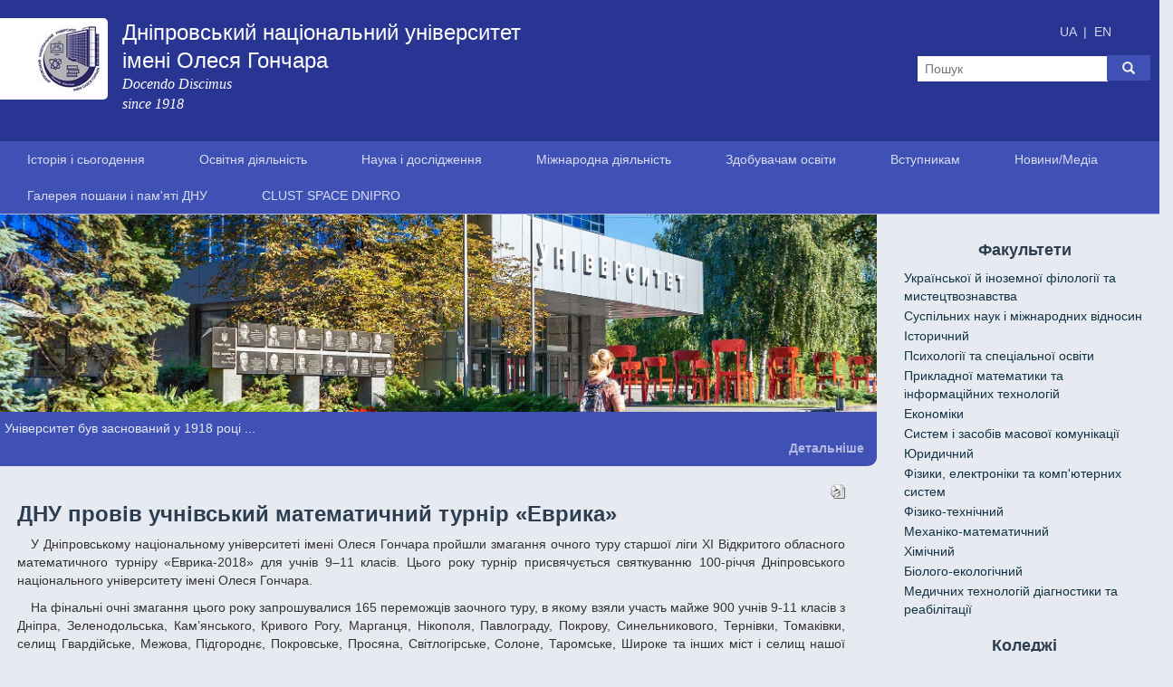

--- FILE ---
content_type: text/html; charset=cp1251
request_url: https://www.dnu.dp.ua/news/2942
body_size: 12149
content:
<!DOCTYPE html>
<html>
<head>
	<meta http-equiv="content-type" content="text/html; charset=windows-1251" />
	<meta name="google-site-verification" content="bgH9itc_3f6uoPow_DSwG_UBe4Saf3th4OVXQrc9zg0" />
  	<meta name="google-site-verification" content="6zQkFyHaNLd20c53Y0Nrnq42S_1YEhesT9UugHWrEf4" />
  	<meta name="google-site-verification" content="wG4OAwV6aUDa_ZtUXHw9837il9i3XMX6AwAtWCi6XXQ" />
	<meta name="facebook-domain-verification" content="gl832a3z6w5capal6e16ijlsr8y6sm" />
	<title>Дніпровський національний університет імені Олеся Гончара : ДНУ провів учнівський математичний турнір «Еврика» </title>
	<link rel="stylesheet" type="text/css" href="https://www.dnu.dp.ua/bootstrap/css/bootstrap.min.css">
	<link rel="stylesheet" type="text/css" href="https://www.dnu.dp.ua/css/base.css">
	<link rel="stylesheet" type="text/css" href="https://www.dnu.dp.ua/css/owl.carousel.css">
	<link rel="stylesheet" type="text/css" href="https://www.dnu.dp.ua/css/owl.theme.css">
	<script type="text/javascript" src="https://www.dnu.dp.ua/js/jquery.js"></script>
	<script type="text/javascript" src="https://www.dnu.dp.ua/bootstrap/js/bootstrap.js"></script>
	<script type="text/javascript" src="https://www.dnu.dp.ua/js/rotator.js"></script>
	<script type="text/javascript" src="https://www.dnu.dp.ua/js/owl.carousel.js"></script>
	<script type="text/javascript" src="https://www.dnu.dp.ua/js/owl-initialize.js"></script>
        <script async src="https://www.googletagmanager.com/gtag/js?id=UA-11328772-1"></script>
        <script>
          window.dataLayer = window.dataLayer || [];
          function gtag(){dataLayer.push(arguments);}
          gtag('js', new Date());
          gtag('config', 'UA-11328772-1');
        </script>
        <script>
	  !function(f,b,e,v,n,t,s)
	  {if(f.fbq)return;n=f.fbq=function(){n.callMethod?
	  n.callMethod.apply(n,arguments):n.queue.push(arguments)};
	  if(!f._fbq)f._fbq=n;n.push=n;n.loaded=!0;n.version='2.0';
	  n.queue=[];t=b.createElement(e);t.async=!0;
	  t.src=v;s=b.getElementsByTagName(e)[0];
	  s.parentNode.insertBefore(t,s)}(window, document,'script',
	  'https://connect.facebook.net/en_US/fbevents.js');
	  fbq('init', '834214377471447');
	  fbq('track', 'PageView');
	</script>
	<noscript><img height="1" width="1" style="display:none" src="https://www.facebook.com/tr?id=834214377471447&ev=PageView&noscript=1"/></noscript>
</head>
<body>
	<header>
		<div class="row wrapper">
			<div class="col-md-12">
				<div class="col-md-8" style="padding: 0;">
					<a href="https://www.dnu.dp.ua/">
						<span id="gerb">
							<img src="https://www.dnu.dp.ua/images/gerb_small.png" />
						</span>
						<span id="name">
							Дніпровський національний університет<br />імені Олеся Гончара
						</span><br />
						<span id="motto">Docendo Discimus<br />since 1918</span>
					</a>
				</div>
					<div class="col-md-4" style="padding: 0;">
						<div id="langs">
						<a href="https://www.dnu.dp.ua/">
							UA
						</a>
							|
						<a href="https://www.dnu.dp.ua/eng">
							EN
						</a>
					</div>
					<div id="search">
						<form method="GET" action="/search">
							<input type="text" name="q" placeholder="Пошук"/>
							<button type="submit" class="glyphicon glyphicon-search"></button>
						</form>
					</div>
				</div>
			</div>
		</div>
		<div class="row">
			<div class="col-md-12">
				<nav id="menu" class="navbar">
					<ul class="nav navbar-nav"><li><a href="https://www.dnu.dp.ua/view/DNU_rejting">Історія і сьогодення</a></li><li><a href="https://www.dnu.dp.ua/view/navchmetod">Освітня діяльність</a></li><li><a href="https://www.dnu.dp.ua/view/podii">Наука і дослідження</a></li><li><a href="https://www.dnu.dp.ua/view/projects">Міжнародна діяльність</a></li><li><a href="https://www.dnu.dp.ua/view/programi_akademichnoi_mobilosti">Здобувачам освіти</a></li><li><a href="https://www.dnu.dp.ua/view/pk">Вступникам</a></li><li><a href="https://www.dnu.dp.ua/view/noviy_dnipropetrovshchini">Новини/Медіа</a></li><li><a href="https://www.dnu.dp.ua/view/galereja_pamiati">Галерея пошани і пам'яті ДНУ</a></li><li><a href="https://www.dnu.dp.ua/view/clust_space_dnipro">CLUST SPACE DNIPRO</a></li></ul>				</nav>
			</div>
		</div>
	</header>
		
	<main>
		<div class="row">
			<div class="col-md-9">
				<div class="row">
					<div id="imageheader">
						<script type="text/javascript" src="/js/rotator.js"></script><script>var banners = 9;</script><img style="display: none;" class="imageheader-image" num="0" src="https://www.dnu.dp.ua/images/header/header_4fb801f2d8a75.jpg" width="100%"/>
		 <div style="display: none;" class="imageheader-desc" num="0">
		 	Університет був заснований у 1918 році ...<br /><br />
		 	<a href="https://www.dnu.dp.ua/view/DNU_rejting">Детальніше</a>
		 </div><img style="display: none;" class="imageheader-image" num="1" src="https://www.dnu.dp.ua/images/header/header_4fd110c80e45e.jpg" width="100%"/>
		 <div style="display: none;" class="imageheader-desc" num="1">
		 	На 14 факультетах і в 4 коледжах ДНУ навчається близько 15 тисяч студентів ...<br /><br />
		 	<a href="https://www.dnu.dp.ua/view/navchmetod">Детальніше</a>
		 </div><img style="display: none;" class="imageheader-image" num="2" src="https://www.dnu.dp.ua/images/header/header_4fb804aa43b39.jpg" width="100%"/>
		 <div style="display: none;" class="imageheader-desc" num="2">
		 	ДНУ здійснює наукову діяльність за всіма пріоритетними напрямками, визначеними чинним законодавством України ... <br /><br />
		 	<a href="https://www.dnu.dp.ua/view/podii">Детальніше</a>
		 </div><img style="display: none;" class="imageheader-image" num="3" src="https://www.dnu.dp.ua/images/header/header_4fb804ca1030f.jpg" width="100%"/>
		 <div style="display: none;" class="imageheader-desc" num="3">
		 	Університет співпрацює з понад 100 провідними університетами Європи, Азії й Америки ...<br /><br />
		 	<a href="https://www.dnu.dp.ua/view/projects">Детальніше</a>
		 </div><img style="display: none;" class="imageheader-image" num="4" src="https://www.dnu.dp.ua/images/header/header_4fd111a00f668.jpg" width="100%"/>
		 <div style="display: none;" class="imageheader-desc" num="4">
		 	В університеті створені умови для всебічного розвитку особистості ...<br /><br />
		 	<a href="https://www.dnu.dp.ua/view/programi_akademichnoi_mobilosti">Детальніше</a>
		 </div><img style="display: none;" class="imageheader-image" num="5" src="https://www.dnu.dp.ua/images/header/header_4fb804f270f13.jpg" width="100%"/>
		 <div style="display: none;" class="imageheader-desc" num="5">
		 	ДНУ пропонує вступникам навчання за 70 спеціальностями і спеціалізаціями та більше 100 освітніх програм ...<br /><br />
		 	<a href="https://www.dnu.dp.ua/view/pk">Детальніше</a>
		 </div><img style="display: none;" class="imageheader-image" num="6" src="https://www.dnu.dp.ua/images/header/header_4fd4f433adff2.jpg" width="100%"/>
		 <div style="display: none;" class="imageheader-desc" num="6">
		 	Щороку в ДНУ відбувається більше 200 наукових, просвітницьких, мистецьких, спортивних та інших заходів ...<br /><br />
		 	<a href="https://www.dnu.dp.ua/view/noviy_dnipropetrovshchini">Детальніше</a>
		 </div><img style="display: none;" class="imageheader-image" num="7" src="https://www.dnu.dp.ua/images/header/header_651b1a70986b5.png" width="100%"/>
		 <div style="display: none;" class="imageheader-desc" num="7">
		 	<br /><br />
		 	<a href="https://www.dnu.dp.ua/view/galereja_pamiati">Детальніше</a>
		 </div><img style="display: none;" class="imageheader-image" num="8" src="https://www.dnu.dp.ua/images/header/header_6723fa3295171.png" width="100%"/>
		 <div style="display: none;" class="imageheader-desc" num="8">
		 	<br /><br />
		 	<a href="https://www.dnu.dp.ua/view/clust_space_dnipro">Детальніше</a>
		 </div>		 			</div>
				</div>
				<div class="row wrapper">
					<a href="https://www.dnu.dp.ua/newsprint/2942"><img src="https://www.dnu.dp.ua/images/print.png" align="right" title="Версія для друку" alt="Версія для друку" /></a>
<h1 class="htext">ДНУ провів учнівський математичний турнір «Еврика» </h1>
<p class="text">У Дніпровському національному університеті імені Олеся Гончара пройшли змагання очного туру старшої ліги XI Відкритого обласного математичного турніру «Еврика-2018» для учнів 9–11 класів. Цього року турнір присвячується святкуванню 100-річчя Дніпровського національного університету імені Олеся Гончара.</p>

<p class="text">На фінальні очні змагання цього року запрошувалися 165 переможців заочного туру, в якому взяли участь майже 900 учнів 9-11 класів з Дніпра, Зеленодольська, Кам’янського, Кривого Рогу, Марганця, Нікополя, Павлограду, Покрову, Синельникового, Тернівки, Томаківки, селищ Гвардійське, Межова, Підгороднє, Покровське, Просяна, Світлогірське, Солоне, Таромське, Широке та інших міст і селищ нашої області. Попередній заочний тур проводився у вигляді on-line тестування на спеціально створеному для цього ресурсі eureka.dp.ua. Наразі за допомогою цього сайту також створюється єдина електронна база даних «Математично обдаровані діти Придніпров’я».</p>

<center><img src = "/press/images/dnuimg5ab128d7ea3aa.jpg" border="0" hspace="10" vspace="10"></center>

<p class="text">У 2018 році інтелектуальні змагання проводилися за новим форматом. А саме: запропоновані учасникам номінації відповідали спеціальностям механіко-математичного факультету й мали на меті поширити інформацію про майбутні можливості учнівської молоді з отримання вищої освіти на факультеті. Так, номінація «Мистецтво математики» відповідала спеціальності <b><i>111 Математика</i></b>; номінація «Математика випадкового» пов’язувалася зі спеціальністю <b><i>112 Статистика</i></b>; номінація «Навчання математики» слугувала інформуванню про нову спеціальність <b><i>014 Середня освіта (математика)</i></b>; а четверта номінація «Математичне моделювання» надала можливість учням познайомитися із задачами, які розв’язують студенти, що навчаються за спеціальністю <b><i>113 Прикладна математика</i></b>. Вибір конкретної номінації для змагання в очному турі учасники здійснювали безпосередньо на сайті турніру. </p>

<center><img src = "/press/images/dnuimg5ab128e570f36.jpg" border="0" hspace="10" vspace="10"></center>

<p class="text">Традиційно змагання проводяться з ініціативи механіко-математичного факультету ДНУ й Дніпропетровського обласного ліцею-інтернату фізико-математичного профілю. Організаційну роботу з їх проведення здійснюють викладачі та студенти факультету за активної участі спеціалістів Регіонального центру моніторингу освіти Навчально-методичного центру доуніверситетської підготовки ДНУ. Наприклад, у цьому році серед членів журі були присутні понад 60 студентів – призерів та переможців всеукраїнських і міжнародних студентських олімпіад, переможців «Еврики» попередніх років.</p>

<center><img src = "/press/images/dnuimg5ab128eed4cee.jpg" border="0" hspace="10" vspace="10"></center> <center><img src = "/press/images/dnuimg5ab128f84268a.jpg" border="0" hspace="10" vspace="10"></center>

<p class="text">Очний тур реалізовувався у два етапи – теоретичний і практичний. На першому етапі провідні викладачі механіко-математичного факультету ДНУ прочитали цікаві лекції, пов’язані з визначеними номінаціями, за мотивами яких учасникам пропонувалося розв’язати конкретні завдання. Перевірку здійснювало незалежне журі, що складалося з викладачів випускових кафедр факультету. Завданням другого етапу було популяризувати опанування математики та перевірити математичні навички й здібності учнів. Виконання завдань тут оцінювало журі студентів механіко-математичного факультету.</p>

<center><img src = "/press/images/dnuimg5ab1290081975.jpg" border="0" hspace="10" vspace="10"></center>

<p class="text">За підсумками турніру переможцями цього року стали талановиті учні з Дніпра, Підгороднього, Марганця, Нікополя та Кам’янського. Зокрема:</p> 
<p class="text">– у номінації <i><b>«Мистецтво математики»</b></i> абсолютним переможцем і переможцем у групі 9 класу став Михайло Перекопський (ЛІТ, м. Дніпро), а переможцями у групах 10 та 11 класів відповідно стали Марія Воротинцева та Катерина Геращенко (ДОЛІФМП, м. Дніпро);</p>
<p class="text">– переможців номінації <i><b>«Математика випадкового»</b></i> очолила абсолютний переможець Анастасія Коник, учениця 10 класу гімназії № 3 м. Дніпра; серед учнів 9-го і 11-го класів перші місця вибороли Тимофiй Криворучко (НВК-гiмназiя № 11, м. Кам’янське) та Олексій Божко (КЗО «СПМШ», м. Нікополь);</p>
<p class="text">– абсолютним переможцем в номінації <i><b>«Навчання математики»</b></i> стала Софія Кривошей, яка представляла 9-ті класи (КЗО «СЗШ № 83», м. Дніпро). Переможці серед учнів 10-11-х класів – Аліна Мітолап (НВК «Ліцей-СЗШ № 10», м. Марганець) та Максим Трипутень (Гімназія № 1, м. Дніпро);</p>
<p class="text">– звання абсолютного переможця в номінації <b><i>«Математичне моделювання»</i></b> виборов учень 10-го класу Владислав Магдиш (КЗО «Підгородненський НВК № 1», смт Підгороднє), а переможцями серед учнів 9-го та 11-го класів стали Ярослав Єрьомін (НВК № 57, м. Дніпро) і Марія Фещенко (ДОЛІФМП, м. Дніпро).</p> 
<p class="text">Усі переможці отримали дипломи та призи.</p> 
<p class = "sign">Декан механіко-математичного факультету,<br>
професор Олександр Хамініч
</p>				</div>
			</div>
			<div class="col-md-3 links-list">
				<h4 class="text-center">Факультети</h4><ul><li><a href="https://www.dnu.dp.ua/view/ffilol">Української й іноземної філології та мистецтвознавства</a></li><li><a href="https://www.dnu.dp.ua/view/fsocgum">Cуспільних наук і міжнародних відносин</a></li><li><a href="https://www.dnu.dp.ua/view/fistor">Історичний</a></li><li><a href="https://www.dnu.dp.ua/view/fpsih">Психології та спеціальної освіти</a></li><li><a href="https://www.dnu.dp.ua/view/fpm">Прикладної математики та інформаційних технологій</a></li><li><a href="https://www.dnu.dp.ua/view/feconom">Економіки</a></li><li><a href="https://www.dnu.dp.ua/view/fjurn">Систем і засобів масової комунікації</a></li><li><a href="https://www.dnu.dp.ua/view/flaw">Юридичний</a></li><li><a href="https://www.dnu.dp.ua/view/ffeks">Фізики, електроніки та комп'ютерних систем</a></li><li><a href="https://www.dnu.dp.ua/view/ftf">Фізико-технічний</a></li><li><a href="https://www.dnu.dp.ua/view/fmehmat">Механіко-математичний</a></li><li><a href="https://www.dnu.dp.ua/view/fhim">Хімічний</a></li><li><a href="https://www.dnu.dp.ua/view/fbio">Біолого-екологічний</a></li><li><a href="https://www.dnu.dp.ua/view/fakult_med_tehnologii_diagnostiki_i_reabilitachii">Медичних технологій діагностики та реабілітації</a></li></ul><h4 class="text-center">Коледжі</h4><ul><li><a href="https://www.dnu.dp.ua/view/mbcdnu">Машинобудівний фаховий коледж</a></li><li><a href="https://www.dnu.dp.ua/view/trkmdnu">Фаховий коледж ракетно-космічного машинобудування</a></li><li><a href="https://www.dnu.dp.ua/view/gptdnu">Жовтоводський промисловий фаховий коледж</a></li><li><a href="https://www.dnu.dp.ua/view/dkebdnu">Фаховий коледж економіки та бізнесу</a></li></ul><h4 class="text-center">Публічна інформація</h4><ul><li><a href="https://www.dnu.dp.ua/view/dostup_do_publichnoi_informacii ">Доступ до публічної інформації</a></li><li><a href="https://www.dnu.dp.ua/view/statut_universitetu">Статут ДНУ</a></li><li><a href="https://www.dnu.dp.ua/view/disteng">Підготовка до ЗНО</a></li><li><a href="https://www.dnu.dp.ua/view/sklad_kerivnih_organiv_vnz">Склад керівних органів</a></li><li><a href="https://www.dnu.dp.ua/view/zvitni_materiali ">Звітні матеріали</a></li><li><a>Фінансова звітність</a></li><li><a href="https://www.dnu.dp.ua/view/zagalni_polozhennya">Положення</a></li><li><a href="https://www.dnu.dp.ua/view/polozennya_pro_vchenu_radu">Рішення вченої ради</a></li><li><a href="https://www.dnu.dp.ua/view/zakupki">Державні закупівлі</a></li><li><a href="https://www.dnu.dp.ua/view/viddil_kadriv">Перелік вакансій ДНУ</a></li><li><a href="https://www.dnu.dp.ua/view/license">Ліцензії</a></li><li><a href="https://www.dnu.dp.ua/view/mainovi_prava">Майнові права</a></li><li><a href="https://www.dnu.dp.ua/view/protidiya_korupcii">Протидія корупції</a></li></ul>			</div>
		</div>
		<br clear="all" />
		<div class="icons">
			<a href="https://www.youtube.com/channel/UCmxeXQM5hfJ7eb-tjWEucyw"><img src="/images/pict/pict1.png" alt="ГончарTV" title="Гончар TV" /></a>
			<a href="/view/goncharfm"><img src="/images/pict/pict2.png" alt="ГончарFM" title="Гончар FM" /></a>
			<a href="/gazeta"><img src="/images/pict/pict3.png" alt="Газета" title="Газета" /></a>
			<a href="/pressreleases"><img src="/images/pict/pict4.png" alt="Анонси" title="Анонси" /></a>
			<a href="https://youtu.be/OC6LxFemJZY"><img src="/images/pict/pict5.png" alt="Чому ДНУ" title="Чому ДНУ" /></a>
			<a href="https://www.youtube.com/watch?v=aSyBW1KmAKE"><img src="/images/pict/pict6.png" alt="Welcome to DNU" title="Welcome to DNU" /></a>
			<a href="https://www.facebook.com/dnu.dp.ua/"><img src="/images/pict/pict8.png" alt="Facebook" title="Facebook" /></a>
			<a href="https://www.instagram.com/dnu.info/"><img src="/images/pict/pict9.png" alt="Instagram" title="Instagram" /></a>
			<a href="https://www.youtube.com/c/DNUOlesHonchar"><img src="/images/pict/pict10.png" alt="Youtube" title="Youtube" /></a>
			<a href="https://t.me/dnu_info"><img src="/images/pict/telegram.png" alt="Telegram" title="Telegram" /></a>
			<a href="https://www.linkedin.com/school/dnipro-university-oles-honchar/"><img src="/images/pict/linkedin.png" alt="LinkedIn" title="LinkedIn" /></a>
		</div>
	</main>
	<footer>
		<div class="row wrapper">
			<div class="links-list"><h5><a href="https://www.dnu.dp.ua/view/DNU_rejting">Історія і сьогодення</a></h5><ul><li><a href="https://www.dnu.dp.ua/view/DNU_rejting">Історія</a></li><li><a href="https://www.dnu.dp.ua/view/statut_universitetu">Статут Університету і стратегія розвитку</a></li><li><a href="https://www.dnu.dp.ua/view/DNU_rejting">Управління</a></li><li><a href="https://www.dnu.dp.ua/view/DNU_rejting">ДНУ в рейтингах</a></li><li><a href="https://www.dnu.dp.ua/view/DNU_rejting">Положення</a></li><li><a href="https://www.dnu.dp.ua/view/DNU_rejting">Кодекси, атрибутика</a></li><li><a href="https://www.dnu.dp.ua/view/doctors">Почесні доктори</a></li><li><a href="https://www.dnu.dp.ua/view/DNU_rejting">Структурні підрозділи</a></li><li><a href="https://www.dnu.dp.ua/view/profspilka">Профспілкова організація</a></li><li><a href="https://www.dnu.dp.ua/view/DNU_rejting">Довідкова інформація</a></li><li><a href="https://www.dnu.dp.ua/view/zvitni_materiali">Звітні матеріали</a></li><li><a href="https://www.dnu.dp.ua/view/obgovorennya">Пропонується до обговорення</a></li><li><a href="https://www.dnu.dp.ua/view/DNU_rejting">Публічні закупівлі</a></li><li><a href="https://www.dnu.dp.ua/view/mainovi_prava">Майнові права</a></li><li><a href="https://www.dnu.dp.ua/view/dostup_do_publichnoi_informacii">Доступ до публічної інформації</a></li><li><a href="https://www.dnu.dp.ua/view/slugba_ohoroni_praci">Служба охорони праці </a></li><li><a href="https://www.dnu.dp.ua/view/shtab_civ_zahistu">Штаб цивільного захисту</a></li><li><a href="https://www.dnu.dp.ua/view/viyskovo-oblikovy_vidyl">Військово-обліковий відділ</a></li><li><a href="https://www.dnu.dp.ua/view/protidiya_korupcii">Протидія корупції</a></li><li><a href="https://www.dnu.dp.ua/view/DNU_rejting">Вибори ректора</a></li><li><a href="https://www.dnu.dp.ua/view/statut_dp_consorz_uni">Дніпровський консорціум університетів</a></li></ul></div><div class="links-list"><h5><a href="https://www.dnu.dp.ua/view/navchmetod">Освітня діяльність</a></h5><ul><li><a href="https://www.dnu.dp.ua/view/navchmetod">Факультети</a></li><li><a href="https://www.dnu.dp.ua/view/navchmetod">Коледжі</a></li><li><a href="https://www.dnu.dp.ua/view/navchmetod">Центри</a></li><li><a href="https://www.dnu.dp.ua/view/profili_kafedr">Профілі кафедр</a></li><li><a href="https://www.dnu.dp.ua/view/navchmetod">Якість освіти</a></li><li><a href="https://www.dnu.dp.ua/view/naukovo_metodychna_rada">Науково-методична рада</a></li><li><a href="https://www.dnu.dp.ua/view/opytuvannia_anketuvannia">Опитування та анкетування</a></li><li><a href="https://www.dnu.dp.ua/view/nav4alnij_viddil">Навчальний відділ</a></li><li><a href="https://www.dnu.dp.ua/view/metody4nij_viddil">Навчально-методичний відділ  </a></li><li><a href="https://www.dnu.dp.ua/view/navchmetod">Ліцензія на освітню діяльність та сертифікати про акредитацію, ліцензований обсяг та контингент</a></li><li><a href="https://www.dnu.dp.ua/view/navchmetod">Акредитація</a></li><li><a href="https://www.dnu.dp.ua/view/navchmetod">Освітні програми</a></li><li><a href="https://www.dnu.dp.ua/view/navchmetod">Навчальні плани</a></li><li><a href="https://www.dnu.dp.ua/view/navchmetod">Програми двох дипломів</a></li><li><a href="http://repository.dnu.dp.ua:1100/?page=inner_collection&id=25">Програми дисциплін</a></li><li><a href="https://www.dnu.dp.ua/view/navchmetod">Вибіркові дисципліни</a></li><li><a href="https://repository.dnu.dp.ua/">Цифровий репозиторій</a></li><li><a href="https://www.dnu.dp.ua/view/navchmetod">Нормативна база освітнього процесу</a></li><li><a href="https://www.dnu.dp.ua/view/mova_osvitnogo_pochesy">Мова освітнього процесу</a></li><li><a href="https://www.dnu.dp.ua/view/navchmetod">Організація освітнього процесу</a></li><li><a href="https://www.dnu.dp.ua/view/navchmetod">Розклади занять</a></li><li><a href="https://www.dnu.dp.ua/view/navchmetod">Зразки документів</a></li><li><a href="https://www.dnu.dp.ua/view/pidvishchennia_kvalifikacii_staj_trening_seminar">Підвищення кваліфікації, стажування, тренінги, семінари</a></li><li><a href="https://www.dnu.dp.ua/view/reiting_prof_diyalnosti_npp">Рейтинг професійної діяльності НПП</a></li></ul></div><div class="links-list"><h5><a href="https://www.dnu.dp.ua/view/podii">Наука і дослідження</a></h5><ul><li><a href="https://www.dnu.dp.ua/view/podii">Новини та події</a></li><li><a href="https://www.dnu.dp.ua/view/podii">Оголошення</a></li><li><a href="https://www.dnu.dp.ua/docs/dnu/polozhennya/Profili_kafedr.pdf">Профілі кафедр</a></li><li><a href="https://www.dnu.dp.ua/view/kerivnitstvo_ta_stryktyrni_pidrozdilu_ndc">Керівництво та структурні підрозділи НДЧ</a></li><li><a href="https://www.dnu.dp.ua/view/podii">Науково-дослідні інститути</a></li><li><a href="https://www.dnu.dp.ua/view/kafedralni_ndl">Кафедральні НДЛ</a></li><li><a href="http://spacetechcenter.dnu.dp.ua/">Центр колективного користування науковим обладнанням «Інноваційні технології в ракетно-космічній галузі»</a></li><li><a href="https://www.dnu.dp.ua/view/napr_nauk_diyal">Напрями наукової діяльності</a></li><li><a href="https://www.dnu.dp.ua/view/podii">Наукові досягнення ДНУ</a></li><li><a href="https://www.dnu.dp.ua/view/normativno_pravova_baza">Нормативно-правова база наукової діяльності університету</a></li><li><a href="https://www.dnu.dp.ua/view/podii">Організація НДР</a></li><li><a href="https://www.dnu.dp.ua/view/ohorona_ta_zahust_prav_intelektualnoi_vlasnosti">Охорона та захист прав інтелектуальної власності</a></li><li><a href="https://www.dnu.dp.ua/view/reitingova_otchinka_naykovoi_diyalnosti_pidrozdiliv_ta_spivrobitnikiv">Рейтингова оцінка наукової діяльності підрозділів та співробітників</a></li><li><a href="https://www.dnu.dp.ua/view/podii">Наукові конференції ДНУ</a></li><li><a href="https://www.dnu.dp.ua/view/vseykr_stud_olimpiadu">Всеукраїнські студентські олімпіади</a></li><li><a href="https://www.dnu.dp.ua/view/podii">Всеукраїнський конкурс студентських наукових робіт з галузей знань і спеціальностей</a></li><li><a href="https://www.dnu.dp.ua/view/konkurs_proektiv_moloduh_vchenuh">Конкурс проєктів наукових робіт та науково-технічних (експериментальних) розробок молодих вчених</a></li><li><a href="https://www.dnu.dp.ua/view/podii">Студентська наукова робота</a></li><li><a href="https://www.dnu.dp.ua/view/podii">Рада молодих вчених</a></li><li><a href="https://www.dnu.dp.ua/view/podii">Наукове товариство студентів, аспірантів, докторантів і молодих вчених</a></li><li><a href="https://www.dnu.dp.ua/view/ndchigh">Відділ аспірантури, докторантури</a></li><li><a href="https://www.dnu.dp.ua/razovi_rady">Разові ради із захисту докторів філософії</a></li><li><a href="https://www.dnu.dp.ua/view/biblioteka">Наукова бібліотека</a></li><li><a href="https://www.dnu.dp.ua/dissertations">Спеціалізовані вчені ради</a></li><li><a href="https://www.dnu.dp.ua/rada_phd">Спеціалізовані вчені ради PhD</a></li><li><a href="http://www.ncpdnu.dp.ua">Горизонт 2020</a></li><li><a href="https://www.dnu.dp.ua/view/podii">Періодичні наукові видання</a></li><li><a href="https://www.dnu.dp.ua/view/monografii">Монографії</a></li><li><a href="https://www.dnu.dp.ua/view/polozennya_pro_vchenu_radu">Вчена рада</a></li><li><a href="https://www.dnu.dp.ua/view/unicheck">Академічна доброчесність</a></li><li><a href="https://www.dnu.dp.ua/view/openscience">Відкрита наука</a></li></ul></div><div class="links-list"><h5><a href="https://www.dnu.dp.ua/view/projects">Міжнародна діяльність</a></h5><ul><li><a href="https://www.dnu.dp.ua/view/projects">Структурні підрозділи</a></li><li><a href="https://www.dnu.dp.ua/view/strategy_of_internationalization">Стратегія інтернаціоналізації </a></li><li><a href="https://www.dnu.dp.ua/view/projects">Програми двох дипломів</a></li><li><a href="https://www.dnu.dp.ua/view/programi_akademichnoi_mobilosti">Програми академічної мобільності</a></li><li><a href="https://www.dnu.dp.ua/view/projects">Відгуки учасників програм обміну</a></li><li><a href="https://www.dnu.dp.ua/view/strategic_partnerships">Стратегічні партнерства</a></li><li><a href="https://www.dnu.dp.ua/view/foreign_partners">Наші партнери</a></li><li><a href="https://www.dnu.dp.ua/view/sajt11">Інформаційний центр Європейського Союзу</a></li><li><a href="https://www.dnu.dp.ua/view/projects">Erasmus+ CBHE</a></li><li><a href="https://www.dnu.dp.ua/view/projects">Erasmus+ CB Youth</a></li><li><a href="https://www.dnu.dp.ua/view/projects">Erasmus+ Jean Monnet</a></li><li><a href="https://www.dnu.dp.ua/view/DAAD">DAAD</a></li><li><a href="https://www.ncpdnu.dp.ua">Horizon 2020</a></li><li><a href="https://www.dnu.dp.ua/view/simons_foundation">Simons Foundation</a></li><li><a href="https://www.dnu.dp.ua/view/international_support_DNU">International support for DNU</a></li><li><a href="https://www.dnu.dp.ua/view/nabir_inozem_stud">Набір іноземних студентів за допомогою фірм-партнерів</a></li><li><a href="https://www.dnu.dp.ua/view/projects">Міжнародні центри</a></li><li><a href="https://www.dnu.dp.ua/view/certificates_miznarodna_mobilnist">Сертифікати про міжнародну мобільність</a></li><li><a href="https://www.dnu.dp.ua/view/welcome_to_dnu">Welcome to DNU</a></li><li><a href="https://www.dnu.dp.ua/view/zahodu_programmy">Заходи і події</a></li></ul></div><div class="links-list"><h5><a href="https://www.dnu.dp.ua/view/programi_akademichnoi_mobilosti">Здобувачам освіти</a></h5><ul><li><a href="https://www.dnu.dp.ua/view/programi_akademichnoi_mobilosti">Бакалавру</a></li><li><a href="https://www.dnu.dp.ua/view/programi_akademichnoi_mobilosti">Магістру</a></li><li><a href="https://www.dnu.dp.ua/view/programi_akademichnoi_mobilosti">Аспіранту</a></li><li><a href="https://www.dnu.dp.ua/view/stipendialni_reitingovi_spiski">Стипендіальні рейтингові списки</a></li><li><a href="https://www.dnu.dp.ua/view/programi_akademichnoi_mobilosti">Атестація: програми і розклад</a></li><li><a href="https://www.dnu.dp.ua/vybir_desciplin">Вибіркові дисципліни</a></li><li><a href="https://www.dnu.dp.ua/view/nauk_tov_sadmv">Наукове товариство студентів, аспірантів, докторантів і молодих вчених</a></li><li><a href="https://www.dnu.dp.ua/view/programi_akademichnoi_mobilosti">Програми академічної мобільності</a></li><li><a href="https://www.dnu.dp.ua/view/vseykr_stud_olimpiadu">Всеукраїнські студентські олімпіади</a></li><li><a href="https://www.dnu.dp.ua/view/studentskij_viddil">Студентський відділ</a></li><li><a href="https://www.dnu.dp.ua/view/programi_akademichnoi_mobilosti">Порядок отримання документів про освіту</a></li><li><a href="https://repository.dnu.dp.ua/">Цифровий репозиторій ДНУ</a></li><li><a href="https://www.dnu.dp.ua/view/programi_akademichnoi_mobilosti">Наукова бібліотека </a></li><li><a href="https://www.dnu.dp.ua/view/programi_akademichnoi_mobilosti">Студентське самоврядування</a></li><li><a href="https://www.dnu.dp.ua/view/programi_akademichnoi_mobilosti">Здоров'я</a></li><li><a href="https://www.dnu.dp.ua/view/programi_akademichnoi_mobilosti">Спорт, культура, відпочинок</a></li><li><a href="https://www.dnu.dp.ua/view/programi_akademichnoi_mobilosti">Перше робоче місце</a></li><li><a href="https://www.dnu.dp.ua/view/volonterska_robota">Волонтерська робота</a></li><li><a href="https://www.dnu.dp.ua/view/sistema_pislyadiplomnoi_osviti">Система післядипломної освіти в ДНУ</a></li><li><a href="https://www.dnu.dp.ua/view/programi_akademichnoi_mobilosti">Cтудентське містечко</a></li><li><a href="https://www.dnu.dp.ua/view/yuridichna_klinika">Юридична клініка</a></li><li><a href="https://www.dnu.dp.ua//docs/dnu/2025_%D0%93%D1%80%D0%B0%D1%84%D1%96%D0%BA%20%D0%BE%D1%81%D0%B2%D1%96%D1%82%D0%BD%D1%8C%D0%BE%D0%B3%D0%BE%20%D0%BF%D1%80%D0%BE%D1%86%D0%B5%D1%81%D1%83%20%D1%81%D1%82%D1%83%D0%B4%D0%B5%D0%BD%D1%82%D0%B0%D0%BC.rar">Графік освітнього процесу</a></li><li><a href="https://www.dnu.dp.ua/view/sajt11">Відкрий Європу</a></li><li><a href="https://www.dnu.dp.ua/view/Pynkt_nezlamnosti_dnu">Пункт незламності ДНУ</a></li><li><a href="https://www.dnu.dp.ua/view/perevedennia_na_budget">Переведення на навчання за бюджетні кошти</a></li></ul></div><div class="links-list"><h5><a href="https://www.dnu.dp.ua/view/pk">Вступникам</a></h5><ul><li><a href="https://www.dnu.dp.ua/view/nakazy_pro_zarahuv">Накази про зарахування, протоколи  ПК</a></li><li><a href="https://www.dnu.dp.ua/view/pk">Конкурсні пропозиції-2025</a></li><li><a href="https://www.dnu.dp.ua/view/terminy_vstupu_sklad_konkursnogo_balu">Терміни вступу та складові конкурсного балу</a></li><li><a href="https://www.dnu.dp.ua/view/pk">Зимовий вступ 2026</a></li><li><a href="https://www.dnu.dp.ua/view/pidgotovka_zno">Підготовка до НМТ</a></li><li><a href="https://www.dnu.dp.ua/view/motyvacijnij_list">Мотиваційний лист</a></li><li><a href="https://www.dnu.dp.ua/view/tariffs">Тарифи на навчання</a></li><li><a href="https://www.dnu.dp.ua/view/pk">Приймальна комісія</a></li><li><a href="https://www.dnu.dp.ua/view/spec_vypusk">Абітурієнту-2025</a></li><li><a href="https://www.dnu.dp.ua/view/open_day">Дні відкритих дверей</a></li><li><a href="https://www.dnu.dp.ua/view/normatyvna_baza">Правила прийому</a></li><li><a href="https://www.dnu.dp.ua/view/derzhavne_zamovlennya">Державне замовлення</a></li><li><a href="https://www.dnu.dp.ua/view/perelik_op_bakalavr_master">Перелік (акредитованих та неакредитованих) освітніх програм</a></li><li><a href="https://www.dnu.dp.ua/view/perelik_dokymentiv_do_priomnoi_komissii">Перелік документів, терміни подання</a></li><li><a href="https://www.dnu.dp.ua/view/tvorkonk">Програми творчих конкурсiв</a></li><li><a href="https://www.dnu.dp.ua/view/pk">Вступ до аспірантури, докторантури</a></li><li><a href="https://www.dnu.dp.ua/view/programi_fahovih_viprobuvan">Вступ до магістратури</a></li><li><a href="https://www.dnu.dp.ua/view/vo_veteraniv_zsu">Вища освіта ветеранів ЗСУ</a></li><li><a href="https://www.dnu.dp.ua/view/pk">Творчі конкурси</a></li><li><a href="https://www.dnu.dp.ua/view/rozklad_fah_ispytiv_master">Розклад фахових іспитів (магістратура)</a></li><li><a href="https://www.dnu.dp.ua//docs/vstup/%D0%A0%D0%BE%D0%B7%D0%BA%D0%BB%D0%B0%D0%B4%20%D1%81%D0%BF%D1%96%D0%B2%D0%B1%D0%B5%D1%81%D1%96%D0%B4.zip">Розклад співбесід</a></li><li><a href="https://www.dnu.dp.ua/view/results_fahovyh_ispytiv">Результати фахових іспитів</a></li><li><a href="https://www.dnu.dp.ua/view/rezultaty_spivbesid">Результати співбесід</a></li><li><a href="https://www.dnu.dp.ua/question">Запитання до приймальної комісії</a></li><li><a href="https://www.dnu.dp.ua/view/pk">Доуніверситетська підготовка</a></li><li><a href="https://www.dnu.dp.ua/view/fpdo">Система післядипломної освіти в ДНУ</a></li><li><a href="https://www.dnu.dp.ua/view/pro_stydmist">Cтудентське містечко</a></li><li><a href="https://www.dnu.dp.ua//docs/vstup/2025/katehorii_spetsialnykh_umov_vstupu_ta_dokumenty_dlia_yikh_pidtverdzhennia_vo_2025%20(1).xlsx">Спеціальні умови участі у вступній кампанії (пільги)</a></li><li><a href="https://www.dnu.dp.ua/view/ponovlennia_vidrahuvannia_perevedennia">Поновлення та переведення</a></li><li><a href="https://www.dnu.dp.ua/view/programy_individualnih_usnih_spivbesid">Програми співбесід </a></li><li><a href="https://www.dnu.dp.ua/view/oc_vstupnikam_z_tot">ОЦ «ДОНБАС-УКРАЇНА», «КРИМ-УКРАЇНА», Вступникам із ТОТ</a></li><li><a href="https://www.dnu.dp.ua/view/vstup_za_vau4erom">Вступ за ваучером</a></li><li><a href="https://www.dnu.dp.ua/view/pk">Архів 2024</a></li></ul></div><div class="links-list"><h5><a href="https://www.dnu.dp.ua/view/noviy_dnipropetrovshchini">Новини/Медіа</a></h5><ul><li><a href="https://www.dnu.dp.ua/newspage">Новини ДНУ</a></li><li><a href="https://www.dnu.dp.ua/view/noviy_dnipropetrovshchini">ДНУ в медіа</a></li><li><a href="https://www.dnu.dp.ua/pressreleases">Анонси</a></li><li><a href="https://www.dnu.dp.ua/newsarchive">Архів новин</a></li><li><a href="https://www.dnu.dp.ua/view/uni_press">Інформаційно-аналітичне агентство «УНІ-Прес»</a></li><li><a href="https://www.dnu.dp.ua/gazeta">Газета "Дніпровський університет"</a></li><li><a href="https://www.dnu.dp.ua/view/editions">Видання університету</a></li><li><a href="https://www.dnu.dp.ua/fotogallery">Фотоархів</a></li><li><a href="https://www.dnu.dp.ua/view/goncharfm">ГончарFM</a></li><li><a href="https://www.dnu.dp.ua/view/pam_daty">Пам'ятні дати </a></li></ul></div><div class="links-list"><h5><a href="https://www.dnu.dp.ua/view/galereja_pamiati">Галерея пошани і пам'яті ДНУ</a></h5><ul><li><a href="https://www.dnu.dp.ua/view/galereja_pamiati">Галерея пошани і пам'яті</a></li></ul></div><div class="links-list"><h5><a href="https://www.dnu.dp.ua/view/clust_space_dnipro">CLUST SPACE DNIPRO</a></h5></div>		</div>
		<div class="row wrapper">
			<div id="owl-carousel">
				<a href="http://www.mon.gov.ua" target="_blank"><img src="https://www.dnu.dp.ua/images/mon_banner.jpg" class="banner" height="45" title="Мiнiстерство освiти i науки УкраЇни" alt="МОН" /></a>
<a href="http://dochub.com.ua/" target="_blank"><img src="https://www.dnu.dp.ua/images/dochub.png" class="banner" height="45" title="DocHUB" alt="DocHUB" /></a>
<a href="http://eacea.ec.europa.eu/erasmus-plus_en" target="_blank"><img src="https://www.dnu.dp.ua/images/erasmus.jpg" class="banner" height="45" title="Erasmus+" alt="Erasmus+" /></a>
<a href="https://uni-foundation.eu" target="_blank"><img src="https://www.dnu.dp.ua/images/euf.png" class="banner" height="45" title="European University Foundation" alt="EUF" /></a>
<a href="http://www.ncpdnu.dp.ua" target="_blank"><img src="https://www.dnu.dp.ua/images/horizon2020.jpg" class="banner" height="45" title="Горизонт2020" alt="Horizon2020" /></a>
<a href="http://www.guds.gov.ua" target="_blank"><img src="https://www.dnu.dp.ua/images/guds.gif" class="banner" height="45" title="Головне управління державної служби" alt="ГУДС" /></a>
<a href="https://www.education.ua" target="_blank"><img src="https://www.dnu.dp.ua/images/logo.education.ua.png" height="45" title="Освіта в Україні" alt="Освіта в Україні"></a>
<a href="https://mova.gov.ua" target="_blank"><img src="https://www.dnu.dp.ua/images/komissia_mova.png" class="banner" height="45" title="Національна комісія зі стандартів державної мови" alt="Національна комісія зі стандартів державної мови" /></a>
<a href="http://dnulang.at.ua" target="_blank"><img src="https://www.dnu.dp.ua/images/langcourses.jpg" class="banner" height="45" title="Курси інтенсивного навчання іноземних мов" alt="Курси інтенсивного навчання іноземних мов" /></a>
<a href="http://nmetau.edu.ua" target=_blank> <img src="https://www.dnu.dp.ua/images/banner_nmetau.png" class="banner" height="45" alt="НМетАУ" title="Національна металургійна академія Украіни"/></a>
<a href="http://umsf.dp.ua/" target=_blank> <img src="https://www.dnu.dp.ua/images/umsf.png" class="banner" height="45" alt="УМСФ" title="Університет митної справи та фінансів"/></a>
<a href="http://kdpu.edu.ua/" target="_blank"><img src="https://www.dnu.dp.ua/images/kdpu.png" class="banner" height="45" alt="КПІ ДВНЗ КНУ" title="Криворізький педагогічний інститут ДВНЗ КНУ"></a>
<a href="http://nuczu.edu.ua" target="_blank"><img src="https://www.dnu.dp.ua/images/nuczu.jpg" class="banner" height="45" alt="НУЦЗУ" title="Національний університет цивільного захисту України"></a>
<a href="http://opu.ua/" target="_blank"><img src="https://www.dnu.dp.ua/images/onpu.png" class="banner" height="45" alt="ОНПУ" title="Одеський національний політехнічний університет"></a>
<a href="http://museum.dp.ua/" target="_blank"><img src="https://www.dnu.dp.ua/images/museum.png" class="banner" height="45" alt="Музей" title="Дніпропетровський національний історичний музей"></a>
<a href="http://tnpu.edu.ua/" target="_blank"><img src="https://www.dnu.dp.ua/images/tnpu.png" class="banner" height="45" alt="ТНПУ" title="Тернопільський національний педагогічний університет"></a>
<a href="http://onu.edu.ua/" target="_blank"><img src="https://www.dnu.dp.ua/images/onu_banner.png" class="banner" height="45" alt="ОНУ" title="Одеський національний університет імені І. І. Мечникова"></a>
<a href="http://cdu.edu.ua/" target="_blank"><img src="https://www.dnu.dp.ua/images/cnu.png" class="banner" height="45" alt="ЧНУ ім. Богдана Хмельницького" title="Черкаський національний університет ім. Богдана Хмельницького"></a>
<a href="http://mdu.edu.ua/" target="_blank"><img src="https://www.dnu.dp.ua/images/bannermdu.png" class="banner" height="45" alt="МНУ ім. В.О.Сухомлинського" title="Миколаївський національний університет іменi В.О.Сухомлинського"></a>
<a href="http://www.knlu.kiev.ua/" target="_blank"><img src="https://www.dnu.dp.ua/images/banner_knlu.png" class="banner" height="45" alt="КНЛУ" title="Київський національний лінгвістичний університет"></a>
<a href="http://www.ilnan.gov.ua/" target="_blank"><img src="https://www.dnu.dp.ua/images/banner_ilnan.gif" class="banner" height="45" alt="ІЛНАН" title="Інститут літератури ім. Т.Г.Шевченка НАН України"></a>
<a href="http://www.jsums.edu/chemistry/" target="_blank"><img src="https://www.dnu.dp.ua/images/banner_jsu.png" class="banner" height="45" alt="JSU" title="Jackson State University"></a>
<br />
<a href="/view/our_partners" class="foo"><strong>Інші партнери</strong></a>			</div>
		</div>
		<div class="row bottom">
			<a href="http://doc.pb.ua" class="foo">
				Система електронного документообігу
			</a>
			|
			<a href="https://www.dnu.dp.ua/map" class="foo">
				Мапа сайту
			</a>
			|
			<a href="https://rating.dnu.dp.ua" class="foo">
				Рейтинг викладача
			</a>
			|
			<a href="https://repository.dnu.dp.ua/" class="foo">
				Цифровий Репозиторій ДНУ
			</a>
			|
			<a href="https://www.dnu.dp.ua/view/office365" class="foo">
				Office 365
			</a>
			|
			<a href="http://webmail.dsu.dp.ua/" class="foo">
				Пошта
			</a>
			</br>
			<a href="/docs/rc_itot.doc">
				© Ресурсний центр IT-освіти та технологій ДНУ
			</a>
			<div class="col-md-4 pull-right text-right">
							<a href="https://www.youtube.com/c/DNUOlesHonchar" title=Youtube DNU" target="_blank">
					<img src="https://www.dnu.dp.ua/images/1455399999_youtube.svg" width="32px">
				</a>
			</div>
		</div>
	</footer>
</body>
</html>

--- FILE ---
content_type: application/javascript
request_url: https://www.dnu.dp.ua/js/owl-initialize.js
body_size: 398
content:
$(document).ready(function() {
      $("#owl-carousel").owlCarousel({
        autoPlay: 3000,
        itemsDesktop : [1199,3],
        itemsDesktopSmall : [979,3],
        itemsCustom : [
        [0, 2],
        [450, 4],
        [600, 5],
        [700, 6],
        [1000, 9],
        [1200, 12],
        [1400, 13],
        [1500, 14],
        [1600, 15]
      ]
      });
    });